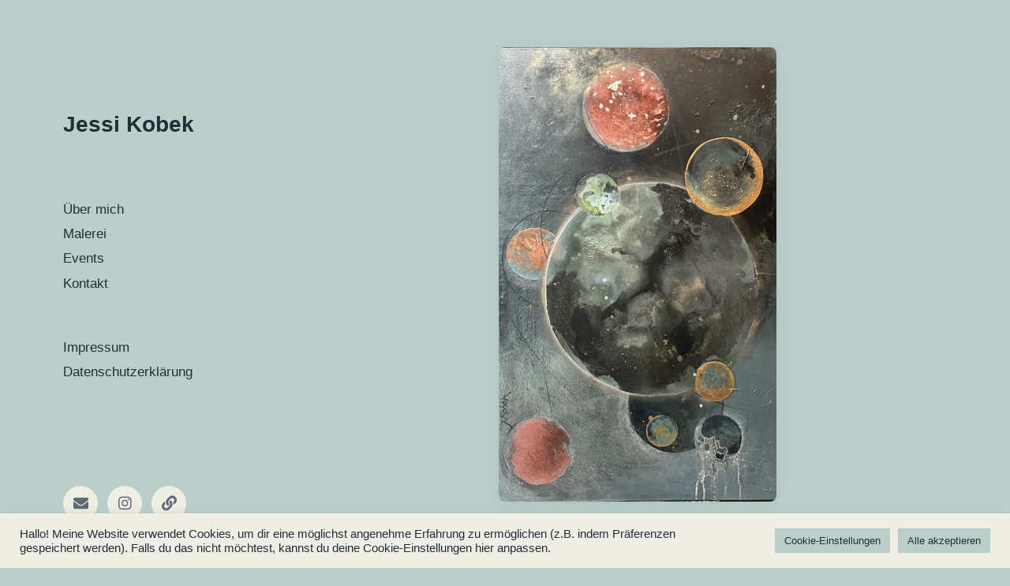

--- FILE ---
content_type: text/css
request_url: https://jessi-kobek.de/wp-content/themes/koji-child/style.css?ver=1.0.0
body_size: 3070
content:
/*
Theme Name:   Koji Child
Description:  Koji Child Theme for Jessi Kobek
Author:       Joshua Fiebak
Template:     koji
Version:      1.0.0
*/

:root {
  --primary-dark: #bbcfca;
  --primary-light: #eeeee4;
}

.bg-color {
    background-color: var(--primary-light) !important;
}

.jmf-post-image {
  height: auto !important;
  width: auto !important;
}

.search-overlay {
  background-color: var(--primary-light) !important;
}

article > div.preview-wrapper > .preview-inner {
  background-color: var(--primary-light) !important;
}

.jmf-border-radius {
  border-radius: .8rem !important;
}

.jmf-border-radius > img {
  border-radius: .8rem !important;
}

.header-top {
  padding: 1rem 0;
}

.social-icons a, .social-icons button {
  background: var(--primary-light) !important;
}
/* Responsiveness */

@media (min-width: 1000px) {
  div.jmf-post-image-container > img {
    max-height: 80vh !important;
    width: auto !important;
    margin: auto;
    border-radius: .8rem;
    margin-bottom: 4rem;
    box-shadow: 0 .3rem 1.8rem rgba( 5, 10, 15, 0.07 );
  }

  .post-inner, .has-post-thumbnail .post-inner {
    padding: 4rem 0 !important;
  }

  ul.site-nav {
    margin-top: 6rem;
  }
}

@media (min-width: 600px) {
  .header-top {
    padding: 2rem 0 !important;
  }

  .pagination-single {
    margin-top: 0px !important;
  }
}

@media (min-width: 600px) and (max-width: 999px) {
  div.jmf-post-image-container > img {
    max-height: 80vh !important;
    width: auto !important;
    border-radius: .8rem;
    margin: 4rem auto !important;
    box-shadow: 0 .3rem 1.8rem rgba( 5, 10, 15, 0.07 );
  }
}

@media (max-width: 999px) {
  .single-container {
    padding-top:1rem !important;
  }
}

@media (max-width: 599px) {
  div.jmf-post-image-container > img {
    width: 100%;
  }
  .pagination-single {
    display: flex;
    justify-content: space-between;
    flex-wrap: wrap;
    gap: 2rem;
  }
  .pagination-single a + a {
    margin: 0 !important;
  }

  .scroll-left p {
    animation: scroll-left 12s linear infinite;
  }
}

.mobile-menu-wrapper {
  background-color:var(--primary-dark) !important;
}

.jmf-mobile-menu {
  margin-top: 50px !important;
}

.jmf-mobile-menu-lower {
  margin-top: 90px !important;
}

#site-header {
  background-color: var(--primary-dark) !important;
}

/* Scrolling Announcement Banner */

.scroll-left {
  z-index: 1000;
  height: 50px;	
  overflow: hidden;
  position: relative;
  background: var(--primary-light);
 }
 .scroll-left p {
  position: absolute;
  width: 100%;
  height: 100%;
  margin: 0;
  line-height: 50px;
  text-align: center;
  /* Starting position */
  transform:translateX(100%);
  /* Apply animation to this element */
  animation: scroll-left 20s linear infinite;
 }
 /* Pause animation on hover */
 .scroll-left p:hover {
    animation-play-state: paused;
 }
 
 /* Move it (define the animation) */
 @keyframes scroll-left {
  0%   {
  transform: translateX(100%); 		
  }
  100% {
  transform: translateX(-100%); 
  }
 }